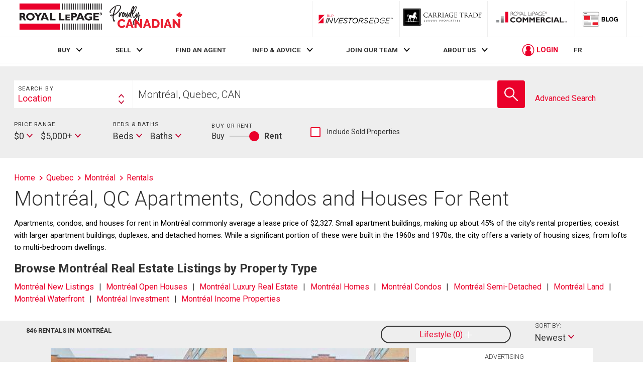

--- FILE ---
content_type: text/javascript
request_url: https://static.locallogic.co/sdk/v2b71be43/assets/rlp-ls-onboarding.js
body_size: 8988
content:
jQuery( document ).ready(function() {

  function readCookie(name) {
    var nameEQ = name + "=";
    var ca = document.cookie.split(';');
    for(var i=0;i < ca.length;i++) {
      var c = ca[i];
      while (c.charAt(0)==' ') c = c.substring(1,c.length);
      if (c.indexOf(nameEQ) == 0) return c.substring(nameEQ.length,c.length);
    }
    return null;
  }      

    var onboardingStage = readCookie("ll-ls-onboarding"); 
    if (!onboardingStage) onboardingStage = "onboarding-started";

    if(onboardingStage !== "onboarding-completed" && onboardingStage !== "onboarding-dismissed") {

      var onboardingStages = [
        { id: "onboarding-started", selector: "#locallogicLifestyleButton", position: "below" }, 
        { id: "onboarding-cta-click-1", selector: ".ll-search", position: "above" },
        { id: "onboarding-cta-click-2", selector: ".ll-match-score span", position: "side" }, 
        { id: "onboarding-completed" }, 
        { id: "onboarding-dismissed" }
      ];
      var onboardingStageIdx = onboardingStages.indexOf(jQuery.grep(onboardingStages, function(obj){ 
        return obj.id === onboardingStage; 
      })[0]);

      jQuery('#locallogicLifestyleButton').click(function(e) {
        if (onboardingStageIdx > 1) return;
        showOnboarding(1);
      });
      
      var htmlString = '<div class="ll-onboarding" id="llOnboarding">';
      if (jQuery.inArray( 'fr', window.location.pathname.split('/')) > -1) {
         jQuery('.site-wrapper').append(htmlString.concat (
          '<div class="ll-onboarding-screen ll-onboarding-screen--not-started ll-onboarding-screen--below"><div class="ll-message-container"><h3 class="ll-onboarding-title">L&apos;emplacement est-il important pour vous?</h3><span class="ll-onboarding-subtitle">Découvrez les propriétés qui correspondent à votre style de vie.</span><div class="ll-onboarding-graphic">',
          '<svg xmlns="http://www.w3.org/2000/svg" xmlns:xlink="http://www.w3.org/1999/xlink" viewBox="0 0 308.098 136.504"><defs><style>.cls-1 {fill: #fff;}.cls-2 {fill: #434343;}.cls-3 {fill: #c38648;}.cls-4 {fill: #b16d29;}.cls-5 {fill: #8dc63f;}.cls-6 {fill: #85b23f;}.cls-7 {fill: #6f992b;}.cls-8 {fill: #fbd2a6;}.cls-9 {fill: #414042;}.cls-10 {fill: #dbdbdb;}.cls-11 {fill: #29282a;}.cls-12 {opacity: 0.1;fill: url(#radial-gradient);}.cls-13 {filter: url(#Path_112-5);}.cls-14 {filter: url(#Path_112-4);}.cls-15 {filter: url(#Path_112-3);}.cls-16 {filter: url(#Path_112-2);}.cls-17 {filter: url(#Path_112);}</style><filter id="Path_112" x="85.412" y="0" width="84.455" height="89.383" filterUnits="userSpaceOnUse"><feOffset dx="1" dy="5" input="SourceAlpha"></feOffset><feGaussianBlur stdDeviation="10" result="blur"></feGaussianBlur><feFlood flood-opacity="0.243"></feFlood><feComposite operator="in" in2="blur"></feComposite><feComposite in="SourceGraphic"></feComposite></filter><filter id="Path_112-2" x="0" y="17.043" width="90.398" height="96.524" filterUnits="userSpaceOnUse"><feOffset dx="1" dy="5" input="SourceAlpha"></feOffset><feGaussianBlur stdDeviation="10" result="blur-2"></feGaussianBlur><feFlood flood-opacity="0.243"></feFlood><feComposite operator="in" in2="blur-2"></feComposite><feComposite in="SourceGraphic"></feComposite></filter><filter id="Path_112-3" x="214.754" y="6.86" width="93.344" height="100.064" filterUnits="userSpaceOnUse"><feOffset dx="1" dy="5" input="SourceAlpha"></feOffset><feGaussianBlur stdDeviation="10" result="blur-3"></feGaussianBlur><feFlood flood-opacity="0.243"></feFlood><feComposite operator="in" in2="blur-3"></feComposite><feComposite in="SourceGraphic"></feComposite></filter><filter id="Path_112-4" x="30.398" y="21.777" width="105.547" height="114.727" filterUnits="userSpaceOnUse"><feOffset dx="1" dy="5" input="SourceAlpha"></feOffset><feGaussianBlur stdDeviation="10" result="blur-4"></feGaussianBlur><feFlood flood-opacity="0.243"></feFlood><feComposite operator="in" in2="blur-4"></feComposite><feComposite in="SourceGraphic"></feComposite></filter><radialGradient id="radial-gradient" cx="0.5" cy="0.5" r="0.5" gradientUnits="objectBoundingBox"><stop offset="0"></stop><stop offset="1" stop-color="gray"></stop></radialGradient><filter id="Path_112-5" x="158.898" y="0" width="121.715" height="134.153" filterUnits="userSpaceOnUse"><feOffset dx="1" dy="5" input="SourceAlpha"></feOffset><feGaussianBlur stdDeviation="10" result="blur-5"></feGaussianBlur><feFlood flood-opacity="0.243"></feFlood><feComposite operator="in" in2="blur-5"></feComposite><feComposite in="SourceGraphic"></feComposite></filter></defs><g id="Group_102" data-name="Group 102" transform="translate(-192.518 -4780.281)"><g id="Group_96" data-name="Group 96" transform="translate(306.93 4805.281)"><g class="ll-graphic-poi-4"><g id="Group_69" data-name="Group 69" transform="translate(0)"><g class="cls-17" transform="matrix(1, 0, 0, 1, -114.41, -25)"><path id="Path_112-6" data-name="Path 112" class="cls-1" d="M24.457,11.992a12.256,12.256,0,0,1-3.607,8.835q-4.123,4.143-8.272,8.272c-.308.308-.456.322-.737.054-2.842-2.842-5.752-5.631-8.5-8.54a12.23,12.23,0,1,1,21-10.1C24.4,11.067,24.417,11.617,24.457,11.992Z" transform="translate(114.41 25.04)"></path></g></g><path id="_15_RestaurantsPOI" data-name="15_RestaurantsPOI" class="cls-2" d="M9.673,1a9.673,9.673,0,1,0,9.673,9.673A9.673,9.673,0,0,0,9.673,1Zm-2,3.475a.2.2,0,0,1,.22-.182.2.2,0,0,1,.22.182V8.863a.2.2,0,0,1-.22.182.2.2,0,0,1-.22-.178Zm1.711,4.49a.8.8,0,0,1-.8.8H8.435v1.711l.356,4.274a1.327,1.327,0,0,1-.186,1.007.887.887,0,0,1-.674.322.167.167,0,0,1-.038.008h-.08a.112.112,0,0,1-.038-.008.913.913,0,0,1-.674-.322,1.311,1.311,0,0,1-.186-1.007l.356-4.274V9.76h-.08a.8.8,0,0,1-.8-.8V4.419a.182.182,0,0,1,.186-.155.185.185,0,0,1,.186.155V8.871a.439.439,0,0,0,.424.488H8.579A.437.437,0,0,0,9,8.871V4.419c0-.087.1-.155.186-.155a.185.185,0,0,1,.186.155l.011,4.547Zm2.809,2.287a1.547,1.547,0,0,0-.791,1.31l.784,3.559a.129.129,0,0,1,0,.038.919.919,0,0,1-.95.92.836.836,0,0,1-.814-.5,1.189,1.189,0,0,1-.114-.477V4.419a.154.154,0,0,1,.08-.136.144.144,0,0,1,.155.008,6.048,6.048,0,0,1,2.438,4.876A2.408,2.408,0,0,1,12.194,11.252Z" transform="translate(2.647 1.287)"></path></g></g><g id="Group_97" data-name="Group 97" transform="translate(221.518 4822.324)"><g class="ll-graphic-poi-3"><g id="Group_69-2" data-name="Group 69" transform="translate(0)"><g class="cls-16" transform="matrix(1, 0, 0, 1, -29, -42.04)"><path id="Path_112-7" data-name="Path 112" class="cls-1" d="M30.4,14.916A15.235,15.235,0,0,1,25.917,25.9q-5.125,5.15-10.283,10.283c-.383.383-.567.4-.917.067-3.533-3.533-7.15-7-10.566-10.616a15.2,15.2,0,1,1,26.1-12.549C30.333,13.766,30.35,14.45,30.4,14.916Z" transform="translate(29 42.08)"></path></g></g><path id="_09_ParksPOI" data-name="09_ParksPOI" class="cls-2" d="M13.373,9.717a.2.2,0,0,1-.281-.024.213.213,0,0,0-.2-.071.21.21,0,0,0-.157.133.2.2,0,0,1-.186.124.191.191,0,0,1-.071-.014.2.2,0,0,1-.114-.257.623.623,0,0,1,.467-.386.6.6,0,0,1,.567.2A.223.223,0,0,1,13.373,9.717ZM14.62,6.679a.224.224,0,0,0-.2-.038.22.22,0,0,0-.138.157.2.2,0,0,1-.2.162.147.147,0,0,1-.043,0,.2.2,0,0,1-.157-.233.607.607,0,0,1,.39-.457.6.6,0,0,1,.6.1.2.2,0,0,1,.029.281A.189.189,0,0,1,14.62,6.679ZM15.482,11a.616.616,0,0,1-.3.081.585.585,0,0,1-.3-.081.211.211,0,0,1-.076-.276.207.207,0,0,1,.276-.076.211.211,0,0,0,.209,0,.2.2,0,0,0,.109-.176.2.2,0,0,1,.2-.2.2.2,0,0,1,.2.2A.62.62,0,0,1,15.482,11Zm1.733-2.728a.206.206,0,0,0-.024,0,.208.208,0,0,1-.2-.176.21.21,0,0,0-.333-.143.2.2,0,1,1-.238-.324.614.614,0,0,1,.966.409A.2.2,0,0,1,17.215,8.274ZM12.188,0A12.188,12.188,0,1,0,24.375,12.188,12.187,12.187,0,0,0,12.188,0ZM4.723,14.468h7.208a.233.233,0,1,1,0,.467H4.723a.233.233,0,1,1,0-.467Zm0,.781h7.208a.233.233,0,1,1,0,.467H4.723a.233.233,0,1,1,0-.467Zm7.836,3.023a.234.234,0,0,1-.233.233h-.819v1.033a.234.234,0,0,1-.233.233H10.55a.234.234,0,0,1-.233-.233V18.505H6.26v1.033a.234.234,0,0,1-.233.233H5.3a.234.234,0,0,1-.233-.233V18.505h-.8a.234.234,0,0,1-.233-.233v-1.1a.234.234,0,0,1,.233-.233h.919v-.448H4.727a.233.233,0,0,1,0-.467h7.208a.233.233,0,0,1,0,.467h-.543v.448h.938a.234.234,0,0,1,.233.233v1.1Zm3.418.129-2.295,1.419a.2.2,0,0,1-.052-.01.234.234,0,0,1-.176-.281l.976-.343.019-5.58s-.619,0-.619-.01a2.658,2.658,0,0,1-.99-.5.239.239,0,0,1-.057.01A2.69,2.69,0,0,1,11.24,8.217a4.4,4.4,0,0,1-.062-.7,4,4,0,1,1,7.993,0,4.2,4.2,0,0,1-.143,1.066A2.686,2.686,0,0,1,17.7,13.6a5.247,5.247,0,0,1-1.933-.367l.067,5.989.871.309a.232.232,0,0,1-.181.276.2.2,0,0,1-.052,0M6.141,16.491h4.289v.448H6.141Z" transform="translate(2.868 2.868)"></path></g></g><g id="Group_98" data-name="Group 98" transform="translate(436.272 4812.141)"><g class="ll-graphic-poi-4"><g id="Group_70" data-name="Group 70" transform="translate(0)"><g class="cls-15" transform="matrix(1, 0, 0, 1, -243.75, -31.86)"><path id="Path_112-8" data-name="Path 112" class="cls-1" d="M33.347,16.366a16.712,16.712,0,0,1-4.918,12.047Q22.808,34.062,17.15,39.693c-.42.42-.622.439-1.005.073C12.269,35.89,8.3,32.088,4.554,28.121A16.675,16.675,0,1,1,33.182,14.355C33.274,15.1,33.292,15.854,33.347,16.366Z" transform="translate(243.75 31.9)"></path></g></g><path id="_14_GroceriesPOI" data-name="14_GroceriesPOI" class="cls-2" d="M13.369,0A13.369,13.369,0,1,1,0,13.369,13.368,13.368,0,0,1,13.369,0ZM17.74,8.9l-.334.183a.221.221,0,0,1-.1.026l-.454.01-.381.219a.238.238,0,0,1-.1.026L16,9.379v12.33l1.749-2.366V8.9Zm2.152-.6-.3.2a.241.241,0,0,1-.136.037l-.392-.01-.444.235a.287.287,0,0,1-.089.026L18.2,8.81V19.27l1.7.705V8.293ZM16.555,21.746l2.815-1.478-1.316-.548ZM16.69,8.7a.261.261,0,0,1,.11-.026l.454-.01.418-.225a.25.25,0,0,1,.089-.026l.094-.01a.25.25,0,0,1,.136-.047.273.273,0,0,1,.094.016l.366-.031.454-.245a.243.243,0,0,1,.11-.026l.172.005-.324-.1-.538-.01a.269.269,0,0,1-.057-.01l-.841-.225-.742.005a.281.281,0,0,1-.11-.026l-.261-.146-.4.1c-.005,0-.01,0,0,.016A11.134,11.134,0,0,1,15.5,8.972l.235-.026h.021l.538-.026Zm-4.439-3.1c.554,0,1.06.005,1.582.01A1.429,1.429,0,0,0,12.251,5.593Zm-.945,1.415a3.076,3.076,0,0,1,1.509.005,1.493,1.493,0,0,1,.982.59.326.326,0,0,1,.047.287c-.031.073-.167.1-.261.141a.284.284,0,0,1-.094,0,11.007,11.007,0,0,0-2.266.183l.486.167.6-.021a.3.3,0,0,1,.1.016l.491.2.6-.021a.216.216,0,0,1,.084.01l.7.235.465-.047a.243.243,0,0,1,.1.016l.172.073.078-.2a9.293,9.293,0,0,0,.632-2.883,2.973,2.973,0,0,0-.2-1.415,1.09,1.09,0,0,0-1.353-.6A4.239,4.239,0,0,0,12.873,4.81c.345.084.715.151,1.06.272a1.314,1.314,0,0,1,.757.674.244.244,0,0,1-.23.371c-.057,0-.11-.01-.167-.01-.59-.016-1.18-.026-1.77-.037-.658-.01-.977.439-1.279.919C11.27,7,11.291,7.014,11.306,7.008Zm-.449.773c.642-.089,1.238-.172,1.854-.256A2.029,2.029,0,0,0,10.857,7.781ZM7.311,7.546l.585.219.637-.016a.3.3,0,0,1,.1.016l.465.193.663-.016a.273.273,0,0,1,.094.016l.282.11a.182.182,0,0,0,.031-.047.777.777,0,0,0,.151-.261,2.847,2.847,0,0,1,.423-.95l-.047.026a.285.285,0,0,1-.115.026h-.522l-.5.23a.275.275,0,0,1-.089.021l-.689.026-.82.266a.125.125,0,0,1-.047.01l-.862.1-.031.01.2-.005C7.254,7.531,7.28,7.536,7.311,7.546Zm7.9,1.9-.5-.2-.454.047a.194.194,0,0,1-.094-.01l-.715-.24-.606.021a.3.3,0,0,1-.1-.016l-.491-.2-.6.021a.244.244,0,0,1-.089-.016l-.621-.23-.621.016a.3.3,0,0,1-.094-.016l-.491-.2-.663.016a.3.3,0,0,1-.094-.016l-.465-.193-.632.016a.244.244,0,0,1-.089-.016L7.2,8.016l-.648.016a.237.237,0,0,1-.084-.016l-.355-.131.005,11.029,9.4,3.212V9.442l-.2.021A.292.292,0,0,1,15.207,9.447Z" transform="translate(3.146 3.146)"></path></g></g><g id="Group_99" data-name="Group 99" transform="translate(289.043 4828.189)"><g id="Group_42" class="ll-graphic-house" data-name="Group 42"><g id="Group_31" data-name="Group 31" transform="translate(83.626 28.019)"><rect id="Rectangle_49" data-name="Rectangle 49" class="cls-3" width="1.59" height="9.908" transform="translate(6.171 11.874)"></rect><rect id="Rectangle_50" data-name="Rectangle 50" class="cls-4" width="0.795" height="9.908" transform="translate(6.966 11.874)"></rect><path id="Path_43" data-name="Path 43" class="cls-5" d="M982.757,677.392a6.966,6.966,0,0,1-13.932,0c0-3.847,3.119-10.267,6.966-10.267S982.757,673.545,982.757,677.392Z" transform="translate(-968.825 -667.125)"></path></g><path id="Path_41" data-name="Path 41" class="cls-6" d="M1250.045,783.056a7.366,7.366,0,0,0-1.736.208c.006-.124.01-.248.01-.373a57.451,57.451,0,0,1-19.462-7.354,7.354,7.354,0,0,0-7.354,7.354c0,.091,0,.182.007.272a7.35,7.35,0,0,0-8.6,7.246H1257.4A7.353,7.353,0,0,0,1250.045,783.056Z" transform="translate(-1153.76 -728.449)"></path><path id="Path_42" data-name="Path 42" class="cls-7" d="M1299.186,780.716a5.072,5.072,0,0,0-1.2.143q.006-.128.006-.257a5.064,5.064,0,0,0-9.227-2.885v8.063h15.482A5.065,5.065,0,0,0,1299.186,780.716Z" transform="translate(-1214.458 -724.449)"></path><g id="Group_13" data-name="Group 13" transform="translate(8.106 12.444)"><rect id="Rectangle_49-2" data-name="Rectangle 49" class="cls-3" width="2.681" height="16.709" transform="translate(10.407 20.024)"></rect><rect id="Rectangle_50-2" data-name="Rectangle 50" class="cls-4" width="1.34" height="16.709" transform="translate(11.748 20.024)"></rect><path id="Path_43-2" data-name="Path 43" class="cls-5" d="M992.32,684.44a11.748,11.748,0,0,1-23.5,0c0-6.488,5.259-17.315,11.747-17.315S992.32,677.952,992.32,684.44Z" transform="translate(-968.825 -667.125)"></path></g><path id="Path_45" data-name="Path 45" class="cls-8" d="M1119.681,639.31h-44.5V600.49l22.249-22.619,22.249,22.619Z" transform="translate(-1043.559 -577.288)"></path><path id="Path_46" data-name="Path 46" class="cls-3" d="M1066.9,574.954l-29.907,26.019h7.644L1066.9,581.6l22.263,19.369h7.645Z" transform="translate(-1012.999 -574.954)"></path><g id="Group_20" data-name="Group 20" transform="translate(46.417 37.499)"><path id="Path_56" data-name="Path 56" class="cls-1" d="M1163.958,769.383a7.4,7.4,0,0,0-14.75,0h-.007v17.731h14.765V769.383Z" transform="translate(-1149.201 -762.582)"></path><path id="Path_57" data-name="Path 57" class="cls-4" d="M1165.823,772.322a6.757,6.757,0,0,0-13.511,0h-.006V789.6h13.524V772.322Z" transform="translate(-1151.686 -765.074)"></path><ellipse id="Ellipse_2" data-name="Ellipse 2" class="cls-1" cx="0.734" cy="0.734" rx="0.734" ry="0.734" transform="translate(1.582 13.307)"></ellipse></g><g id="Group_29" data-name="Group 29" transform="translate(59.383 23.015)"><g id="Group_26" data-name="Group 26" transform="translate(0.495)"><path id="Path_59" data-name="Path 59" class="cls-1" d="M1220.458,704.069a3.766,3.766,0,0,0-3.905,3.738v6.429h7.81v-6.429A3.766,3.766,0,0,0,1220.458,704.069Z" transform="translate(-1216.553 -704.069)"></path><path id="Path_60" data-name="Path 60" class="cls-9" d="M1222.045,706.267a3.537,3.537,0,0,0-3.509,3.676v5.55h7.017v-5.55A3.537,3.537,0,0,0,1222.045,706.267Z" transform="translate(-1218.14 -705.828)"></path><path id="Path_61" data-name="Path 61" class="cls-10" d="M1236.075,704.069h0v10.167h3.909v-6.429A3.766,3.766,0,0,0,1236.075,704.069Z" transform="translate(-1232.17 -704.069)"></path><path id="Path_62" data-name="Path 62" class="cls-11" d="M1236.075,706.267h0v9.226h3.512v-5.55A3.537,3.537,0,0,0,1236.075,706.267Z" transform="translate(-1232.17 -705.828)"></path></g><rect id="Rectangle_57" data-name="Rectangle 57" class="cls-1" width="8.741" height="1.477" transform="translate(0 10.167)"></rect></g><g id="Group_30" data-name="Group 30" transform="translate(39.013 23.015)"><g id="Group_19" data-name="Group 19" transform="translate(0.463 0)"><path id="Path_49" data-name="Path 49" class="cls-1" d="M1118.373,692.286a3.766,3.766,0,0,0-3.905,3.738v6.429h7.81v-6.429A3.766,3.766,0,0,0,1118.373,692.286Z" transform="translate(-1114.468 -692.286)"></path><path id="Path_50" data-name="Path 50" class="cls-9" d="M1119.96,694.484a3.537,3.537,0,0,0-3.508,3.676v5.55h7.017v-5.55A3.537,3.537,0,0,0,1119.96,694.484Z" transform="translate(-1116.056 -694.045)"></path><path id="Path_51" data-name="Path 51" class="cls-10" d="M1133.99,692.286h0v10.167h3.909v-6.429A3.766,3.766,0,0,0,1133.99,692.286Z" transform="translate(-1130.085 -692.286)"></path><path id="Path_52" data-name="Path 52" class="cls-11" d="M1133.99,694.484h0v9.226h3.513v-5.55A3.537,3.537,0,0,0,1133.99,694.484Z" transform="translate(-1130.085 -694.045)"></path></g><rect id="Rectangle_58" data-name="Rectangle 58" class="cls-1" width="8.741" height="1.477" transform="translate(0 10.167)"></rect></g><path id="Path_130" data-name="Path 130" class="cls-7" d="M1299.115,783.865a13.034,13.034,0,0,1,2.443.231c-.01-.137-.014-.274-.014-.413,0-4.5,4.632-8.146,10.347-8.146a11.336,11.336,0,0,1,8.5,3.506V792.01h-31.624C1288.769,787.512,1293.4,783.865,1299.115,783.865Z" transform="translate(-1288.769 -730.326)"></path></g></g><g id="Group_100" data-name="Group 100" transform="translate(251.916 4827.059)"><g id="Group_93" class="ll-graphic-poi-2" data-name="Group 93" transform="translate(0)"><g id="Group_71" data-name="Group 71"><g class="cls-14" transform="matrix(1, 0, 0, 1, -59.4, -46.78)"><path id="Path_112-9" data-name="Path 112" class="cls-1" d="M45.55,22.37a22.828,22.828,0,0,1-6.717,16.456q-7.679,7.716-15.407,15.407c-.574.574-.849.6-1.373.1C16.758,49.039,11.339,43.845,6.22,38.427a22.778,22.778,0,1,1,39.105-18.8C45.45,20.647,45.475,21.671,45.55,22.37Z" transform="translate(59.4 46.82)"></path></g></g><path id="_03_BusPOI" data-name="03_BusPOI" class="cls-2" d="M26.537,24.425a1.217,1.217,0,0,1-1.248,1.22,1.242,1.242,0,1,1,.043-2.482A1.222,1.222,0,0,1,26.537,24.425ZM11.207,23.17a1.245,1.245,0,1,0,.05,2.49,1.277,1.277,0,0,0,1.213-1.277A1.246,1.246,0,0,0,11.207,23.17Zm3-13.325c1.327.014,2.654.007,3.981.007,1.37,0,2.739.007,4.109,0,.742-.007.842-.128.849-.956.007-.942-.1-1.091-.849-1.1q-4.045-.011-8.089,0c-.756,0-.856.15-.849,1.091C13.368,9.716,13.468,9.837,14.21,9.844Zm12.334,2.732c0-.778-.114-.892-.913-.892H10.864c-.785,0-.892.114-.9.906-.007,2.34-.007,4.672,0,7.012,0,.835.086.913.949.913,2.447.014,4.9.007,7.348.007,2.475,0,4.944-.014,7.419.007.642.007.877-.228.87-.87C26.53,17.3,26.544,14.938,26.544,12.576Zm9.98,5.685A18.262,18.262,0,1,1,18.262,0,18.26,18.26,0,0,1,36.524,18.262Zm-8.118-4.68c0-1.348.007-2.7-.007-4.045a2.283,2.283,0,0,0-1.84-2.49c-1.741-.414-3.524-.663-5.286-.97-.414-.078-.842-.114-1.263-.164H16.5c-1.2.143-2.4.243-3.6.442A21.19,21.19,0,0,0,10.087,7,2.392,2.392,0,0,0,8.118,9.666c-.007,2.561,0,5.129,0,7.69,0,2.768.007,5.528-.007,8.3a1.947,1.947,0,0,0,.72,1.712c.221.171.228.671.257,1.027a1.922,1.922,0,0,0,1.726,1.776,1.9,1.9,0,0,0,1.962-1.334,2.715,2.715,0,0,0,.071-.8c-.014-.407.15-.549.556-.549,3.239.014,6.477.021,9.716,0,.613,0,.542.371.556.756a1.867,1.867,0,0,0,2.554,1.8,1.819,1.819,0,0,0,1.191-1.783,1.437,1.437,0,0,1,.485-1.156,2.1,2.1,0,0,0,.478-1.384C28.42,21.679,28.406,17.627,28.406,13.582Z" transform="translate(4.297 4.297)"></path></g><ellipse id="Ellipse_23" data-name="Ellipse 23" class="cls-12" cx="12.076" cy="3.019" rx="12.076" ry="3.019" transform="translate(11.413 58.536)"></ellipse></g><g id="Group_101" data-name="Group 101" transform="translate(380.416 4805.281)"><g id="Group_90" class="ll-graphic-poi-5" data-name="Group 90" transform="translate(0)"><g id="Group_68" data-name="Group 68" transform="translate(0)"><g class="cls-13" transform="matrix(1, 0, 0, 1, -187.9, -25)"><path id="Path_112-10" data-name="Path 112" class="cls-1" d="M61.717,30.324c-.135,8.933-3.113,16.241-9.1,22.3Q42.211,63.077,31.739,73.5c-.778.778-1.15.812-1.861.135C22.705,66.46,15.363,59.423,8.427,52.08c-16-16.951-8.087-44.8,14.312-50.99A30.694,30.694,0,0,1,61.413,26.6C61.582,27.99,61.616,29.377,61.717,30.324Z" transform="translate(187.9 25.04)"></path></g></g><path id="_21_HighschoolsPOI" data-name="21_HighschoolsPOI" class="cls-2" d="M49.488,24.744A24.744,24.744,0,1,1,24.744,0,24.742,24.742,0,0,1,49.488,24.744Zm-24.473-1.3c-.019,0-.039.01-.058.01a.035.035,0,0,1-.029.01.719.719,0,0,1-.251-.019l-.029-.01L15.7,20.771a17.506,17.506,0,0,0-1.885,6.35L24.841,30.94l11.028-3.808a17.309,17.309,0,0,0-1.885-6.35ZM24.261,17.3a.583.583,0,0,1,.619-.541l14.75.986a.768.768,0,0,1,.213.058l2.706-.8L24.841,11.657,7.133,17,24.841,22.26l11.918-3.538L24.8,17.92A.583.583,0,0,1,24.261,17.3ZM39.3,30.089a1.18,1.18,0,0,0,.106-2.194v-8.95a.483.483,0,0,0-.967,0v8.95a1.175,1.175,0,0,0,.1,2.184c.019.01.048.01.068.019a1.011,1.011,0,0,0,.164.039l-.938,6.476h2.184L39.1,30.137a1.124,1.124,0,0,0,.174-.039A.035.035,0,0,1,39.3,30.089Z" transform="translate(5.822 5.822)"></path></g><ellipse id="Ellipse_24" data-name="Ellipse 24" class="cls-12" cx="20.731" cy="4.958" rx="20.731" ry="4.958" transform="translate(10.393 79.546)"></ellipse></g></g></svg>',
          '</div><span class="ll-onboarding-cta">Allons-y</span><span class="ll-onboarding-dismiss">Ne me le demandez plus</span></div></div>',
          '<div class="ll-onboarding-screen ll-onboarding-screen--interaction-1"><div class="ll-message-container"><h3 class="ll-onboarding-title">Quels aspects de l&apos;emplacement sont importants pour vous ?</h3><p class="ll-onboarding-subtitle">Sélectionnez les caractéristiques de votre style de vie.</p><span class="ll-onboarding-cta-wrapper"><span class="ll-onboarding-cta">Découvrez les propriétés correspondantes</span></span></div></div>',
          '<div class="ll-onboarding-screen ll-onboarding-screen--side ll-onboarding-screen--interaction-2"><div class="ll-message-container"><h3 class="ll-onboarding-title">C’est aussi simple que ça</h3><span class="ll-onboarding-subtitle">Vous pouvez maintenant identifier en un clin d’oeil les propriétés qui répondent à vos besoins quotidiens.</span><div class="ll-score-legend ll-score-legend--fr"><span class="ll-fake-match-score"><span class="ll-score-color-10">10</span></span><span class="ll-match-score-label">Excellente correspondance</span></div><div class="ll-score-legend ll-score-legend--fr"><span class="ll-fake-match-score"><span class="ll-score-color-0">0</span></span><span class="ll-match-score-label">Mauvaise correspondance</span></div><span class="ll-onboarding-cta">Merci, j’ai compris</span></div></div></div>',
          '</div>')
        );
      } else {
         jQuery('.site-wrapper').append(htmlString.concat (
          '<div class="ll-onboarding-screen ll-onboarding-screen--not-started ll-onboarding-screen--below"><div class="ll-message-container"><h3 class="ll-onboarding-title">Does location matter to you?</h3><span class="ll-onboarding-subtitle">Discover the properties that match your lifestyle.</span><div class="ll-onboarding-graphic">',
          '<svg xmlns="http://www.w3.org/2000/svg" xmlns:xlink="http://www.w3.org/1999/xlink" viewBox="0 0 308.098 136.504"><defs><style>.cls-1 {fill: #fff;}.cls-2 {fill: #434343;}.cls-3 {fill: #c38648;}.cls-4 {fill: #b16d29;}.cls-5 {fill: #8dc63f;}.cls-6 {fill: #85b23f;}.cls-7 {fill: #6f992b;}.cls-8 {fill: #fbd2a6;}.cls-9 {fill: #414042;}.cls-10 {fill: #dbdbdb;}.cls-11 {fill: #29282a;}.cls-12 {opacity: 0.1;fill: url(#radial-gradient);}.cls-13 {filter: url(#Path_112-5);}.cls-14 {filter: url(#Path_112-4);}.cls-15 {filter: url(#Path_112-3);}.cls-16 {filter: url(#Path_112-2);}.cls-17 {filter: url(#Path_112);}</style><filter id="Path_112" x="85.412" y="0" width="84.455" height="89.383" filterUnits="userSpaceOnUse"><feOffset dx="1" dy="5" input="SourceAlpha"></feOffset><feGaussianBlur stdDeviation="10" result="blur"></feGaussianBlur><feFlood flood-opacity="0.243"></feFlood><feComposite operator="in" in2="blur"></feComposite><feComposite in="SourceGraphic"></feComposite></filter><filter id="Path_112-2" x="0" y="17.043" width="90.398" height="96.524" filterUnits="userSpaceOnUse"><feOffset dx="1" dy="5" input="SourceAlpha"></feOffset><feGaussianBlur stdDeviation="10" result="blur-2"></feGaussianBlur><feFlood flood-opacity="0.243"></feFlood><feComposite operator="in" in2="blur-2"></feComposite><feComposite in="SourceGraphic"></feComposite></filter><filter id="Path_112-3" x="214.754" y="6.86" width="93.344" height="100.064" filterUnits="userSpaceOnUse"><feOffset dx="1" dy="5" input="SourceAlpha"></feOffset><feGaussianBlur stdDeviation="10" result="blur-3"></feGaussianBlur><feFlood flood-opacity="0.243"></feFlood><feComposite operator="in" in2="blur-3"></feComposite><feComposite in="SourceGraphic"></feComposite></filter><filter id="Path_112-4" x="30.398" y="21.777" width="105.547" height="114.727" filterUnits="userSpaceOnUse"><feOffset dx="1" dy="5" input="SourceAlpha"></feOffset><feGaussianBlur stdDeviation="10" result="blur-4"></feGaussianBlur><feFlood flood-opacity="0.243"></feFlood><feComposite operator="in" in2="blur-4"></feComposite><feComposite in="SourceGraphic"></feComposite></filter><radialGradient id="radial-gradient" cx="0.5" cy="0.5" r="0.5" gradientUnits="objectBoundingBox"><stop offset="0"></stop><stop offset="1" stop-color="gray"></stop></radialGradient><filter id="Path_112-5" x="158.898" y="0" width="121.715" height="134.153" filterUnits="userSpaceOnUse"><feOffset dx="1" dy="5" input="SourceAlpha"></feOffset><feGaussianBlur stdDeviation="10" result="blur-5"></feGaussianBlur><feFlood flood-opacity="0.243"></feFlood><feComposite operator="in" in2="blur-5"></feComposite><feComposite in="SourceGraphic"></feComposite></filter></defs><g id="Group_102" data-name="Group 102" transform="translate(-192.518 -4780.281)"><g id="Group_96" data-name="Group 96" transform="translate(306.93 4805.281)"><g class="ll-graphic-poi-4"><g id="Group_69" data-name="Group 69" transform="translate(0)"><g class="cls-17" transform="matrix(1, 0, 0, 1, -114.41, -25)"><path id="Path_112-6" data-name="Path 112" class="cls-1" d="M24.457,11.992a12.256,12.256,0,0,1-3.607,8.835q-4.123,4.143-8.272,8.272c-.308.308-.456.322-.737.054-2.842-2.842-5.752-5.631-8.5-8.54a12.23,12.23,0,1,1,21-10.1C24.4,11.067,24.417,11.617,24.457,11.992Z" transform="translate(114.41 25.04)"></path></g></g><path id="_15_RestaurantsPOI" data-name="15_RestaurantsPOI" class="cls-2" d="M9.673,1a9.673,9.673,0,1,0,9.673,9.673A9.673,9.673,0,0,0,9.673,1Zm-2,3.475a.2.2,0,0,1,.22-.182.2.2,0,0,1,.22.182V8.863a.2.2,0,0,1-.22.182.2.2,0,0,1-.22-.178Zm1.711,4.49a.8.8,0,0,1-.8.8H8.435v1.711l.356,4.274a1.327,1.327,0,0,1-.186,1.007.887.887,0,0,1-.674.322.167.167,0,0,1-.038.008h-.08a.112.112,0,0,1-.038-.008.913.913,0,0,1-.674-.322,1.311,1.311,0,0,1-.186-1.007l.356-4.274V9.76h-.08a.8.8,0,0,1-.8-.8V4.419a.182.182,0,0,1,.186-.155.185.185,0,0,1,.186.155V8.871a.439.439,0,0,0,.424.488H8.579A.437.437,0,0,0,9,8.871V4.419c0-.087.1-.155.186-.155a.185.185,0,0,1,.186.155l.011,4.547Zm2.809,2.287a1.547,1.547,0,0,0-.791,1.31l.784,3.559a.129.129,0,0,1,0,.038.919.919,0,0,1-.95.92.836.836,0,0,1-.814-.5,1.189,1.189,0,0,1-.114-.477V4.419a.154.154,0,0,1,.08-.136.144.144,0,0,1,.155.008,6.048,6.048,0,0,1,2.438,4.876A2.408,2.408,0,0,1,12.194,11.252Z" transform="translate(2.647 1.287)"></path></g></g><g id="Group_97" data-name="Group 97" transform="translate(221.518 4822.324)"><g class="ll-graphic-poi-3"><g id="Group_69-2" data-name="Group 69" transform="translate(0)"><g class="cls-16" transform="matrix(1, 0, 0, 1, -29, -42.04)"><path id="Path_112-7" data-name="Path 112" class="cls-1" d="M30.4,14.916A15.235,15.235,0,0,1,25.917,25.9q-5.125,5.15-10.283,10.283c-.383.383-.567.4-.917.067-3.533-3.533-7.15-7-10.566-10.616a15.2,15.2,0,1,1,26.1-12.549C30.333,13.766,30.35,14.45,30.4,14.916Z" transform="translate(29 42.08)"></path></g></g><path id="_09_ParksPOI" data-name="09_ParksPOI" class="cls-2" d="M13.373,9.717a.2.2,0,0,1-.281-.024.213.213,0,0,0-.2-.071.21.21,0,0,0-.157.133.2.2,0,0,1-.186.124.191.191,0,0,1-.071-.014.2.2,0,0,1-.114-.257.623.623,0,0,1,.467-.386.6.6,0,0,1,.567.2A.223.223,0,0,1,13.373,9.717ZM14.62,6.679a.224.224,0,0,0-.2-.038.22.22,0,0,0-.138.157.2.2,0,0,1-.2.162.147.147,0,0,1-.043,0,.2.2,0,0,1-.157-.233.607.607,0,0,1,.39-.457.6.6,0,0,1,.6.1.2.2,0,0,1,.029.281A.189.189,0,0,1,14.62,6.679ZM15.482,11a.616.616,0,0,1-.3.081.585.585,0,0,1-.3-.081.211.211,0,0,1-.076-.276.207.207,0,0,1,.276-.076.211.211,0,0,0,.209,0,.2.2,0,0,0,.109-.176.2.2,0,0,1,.2-.2.2.2,0,0,1,.2.2A.62.62,0,0,1,15.482,11Zm1.733-2.728a.206.206,0,0,0-.024,0,.208.208,0,0,1-.2-.176.21.21,0,0,0-.333-.143.2.2,0,1,1-.238-.324.614.614,0,0,1,.966.409A.2.2,0,0,1,17.215,8.274ZM12.188,0A12.188,12.188,0,1,0,24.375,12.188,12.187,12.187,0,0,0,12.188,0ZM4.723,14.468h7.208a.233.233,0,1,1,0,.467H4.723a.233.233,0,1,1,0-.467Zm0,.781h7.208a.233.233,0,1,1,0,.467H4.723a.233.233,0,1,1,0-.467Zm7.836,3.023a.234.234,0,0,1-.233.233h-.819v1.033a.234.234,0,0,1-.233.233H10.55a.234.234,0,0,1-.233-.233V18.505H6.26v1.033a.234.234,0,0,1-.233.233H5.3a.234.234,0,0,1-.233-.233V18.505h-.8a.234.234,0,0,1-.233-.233v-1.1a.234.234,0,0,1,.233-.233h.919v-.448H4.727a.233.233,0,0,1,0-.467h7.208a.233.233,0,0,1,0,.467h-.543v.448h.938a.234.234,0,0,1,.233.233v1.1Zm3.418.129-2.295,1.419a.2.2,0,0,1-.052-.01.234.234,0,0,1-.176-.281l.976-.343.019-5.58s-.619,0-.619-.01a2.658,2.658,0,0,1-.99-.5.239.239,0,0,1-.057.01A2.69,2.69,0,0,1,11.24,8.217a4.4,4.4,0,0,1-.062-.7,4,4,0,1,1,7.993,0,4.2,4.2,0,0,1-.143,1.066A2.686,2.686,0,0,1,17.7,13.6a5.247,5.247,0,0,1-1.933-.367l.067,5.989.871.309a.232.232,0,0,1-.181.276.2.2,0,0,1-.052,0M6.141,16.491h4.289v.448H6.141Z" transform="translate(2.868 2.868)"></path></g></g><g id="Group_98" data-name="Group 98" transform="translate(436.272 4812.141)"><g class="ll-graphic-poi-4"><g id="Group_70" data-name="Group 70" transform="translate(0)"><g class="cls-15" transform="matrix(1, 0, 0, 1, -243.75, -31.86)"><path id="Path_112-8" data-name="Path 112" class="cls-1" d="M33.347,16.366a16.712,16.712,0,0,1-4.918,12.047Q22.808,34.062,17.15,39.693c-.42.42-.622.439-1.005.073C12.269,35.89,8.3,32.088,4.554,28.121A16.675,16.675,0,1,1,33.182,14.355C33.274,15.1,33.292,15.854,33.347,16.366Z" transform="translate(243.75 31.9)"></path></g></g><path id="_14_GroceriesPOI" data-name="14_GroceriesPOI" class="cls-2" d="M13.369,0A13.369,13.369,0,1,1,0,13.369,13.368,13.368,0,0,1,13.369,0ZM17.74,8.9l-.334.183a.221.221,0,0,1-.1.026l-.454.01-.381.219a.238.238,0,0,1-.1.026L16,9.379v12.33l1.749-2.366V8.9Zm2.152-.6-.3.2a.241.241,0,0,1-.136.037l-.392-.01-.444.235a.287.287,0,0,1-.089.026L18.2,8.81V19.27l1.7.705V8.293ZM16.555,21.746l2.815-1.478-1.316-.548ZM16.69,8.7a.261.261,0,0,1,.11-.026l.454-.01.418-.225a.25.25,0,0,1,.089-.026l.094-.01a.25.25,0,0,1,.136-.047.273.273,0,0,1,.094.016l.366-.031.454-.245a.243.243,0,0,1,.11-.026l.172.005-.324-.1-.538-.01a.269.269,0,0,1-.057-.01l-.841-.225-.742.005a.281.281,0,0,1-.11-.026l-.261-.146-.4.1c-.005,0-.01,0,0,.016A11.134,11.134,0,0,1,15.5,8.972l.235-.026h.021l.538-.026Zm-4.439-3.1c.554,0,1.06.005,1.582.01A1.429,1.429,0,0,0,12.251,5.593Zm-.945,1.415a3.076,3.076,0,0,1,1.509.005,1.493,1.493,0,0,1,.982.59.326.326,0,0,1,.047.287c-.031.073-.167.1-.261.141a.284.284,0,0,1-.094,0,11.007,11.007,0,0,0-2.266.183l.486.167.6-.021a.3.3,0,0,1,.1.016l.491.2.6-.021a.216.216,0,0,1,.084.01l.7.235.465-.047a.243.243,0,0,1,.1.016l.172.073.078-.2a9.293,9.293,0,0,0,.632-2.883,2.973,2.973,0,0,0-.2-1.415,1.09,1.09,0,0,0-1.353-.6A4.239,4.239,0,0,0,12.873,4.81c.345.084.715.151,1.06.272a1.314,1.314,0,0,1,.757.674.244.244,0,0,1-.23.371c-.057,0-.11-.01-.167-.01-.59-.016-1.18-.026-1.77-.037-.658-.01-.977.439-1.279.919C11.27,7,11.291,7.014,11.306,7.008Zm-.449.773c.642-.089,1.238-.172,1.854-.256A2.029,2.029,0,0,0,10.857,7.781ZM7.311,7.546l.585.219.637-.016a.3.3,0,0,1,.1.016l.465.193.663-.016a.273.273,0,0,1,.094.016l.282.11a.182.182,0,0,0,.031-.047.777.777,0,0,0,.151-.261,2.847,2.847,0,0,1,.423-.95l-.047.026a.285.285,0,0,1-.115.026h-.522l-.5.23a.275.275,0,0,1-.089.021l-.689.026-.82.266a.125.125,0,0,1-.047.01l-.862.1-.031.01.2-.005C7.254,7.531,7.28,7.536,7.311,7.546Zm7.9,1.9-.5-.2-.454.047a.194.194,0,0,1-.094-.01l-.715-.24-.606.021a.3.3,0,0,1-.1-.016l-.491-.2-.6.021a.244.244,0,0,1-.089-.016l-.621-.23-.621.016a.3.3,0,0,1-.094-.016l-.491-.2-.663.016a.3.3,0,0,1-.094-.016l-.465-.193-.632.016a.244.244,0,0,1-.089-.016L7.2,8.016l-.648.016a.237.237,0,0,1-.084-.016l-.355-.131.005,11.029,9.4,3.212V9.442l-.2.021A.292.292,0,0,1,15.207,9.447Z" transform="translate(3.146 3.146)"></path></g></g><g id="Group_99" data-name="Group 99" transform="translate(289.043 4828.189)"><g id="Group_42" class="ll-graphic-house" data-name="Group 42"><g id="Group_31" data-name="Group 31" transform="translate(83.626 28.019)"><rect id="Rectangle_49" data-name="Rectangle 49" class="cls-3" width="1.59" height="9.908" transform="translate(6.171 11.874)"></rect><rect id="Rectangle_50" data-name="Rectangle 50" class="cls-4" width="0.795" height="9.908" transform="translate(6.966 11.874)"></rect><path id="Path_43" data-name="Path 43" class="cls-5" d="M982.757,677.392a6.966,6.966,0,0,1-13.932,0c0-3.847,3.119-10.267,6.966-10.267S982.757,673.545,982.757,677.392Z" transform="translate(-968.825 -667.125)"></path></g><path id="Path_41" data-name="Path 41" class="cls-6" d="M1250.045,783.056a7.366,7.366,0,0,0-1.736.208c.006-.124.01-.248.01-.373a57.451,57.451,0,0,1-19.462-7.354,7.354,7.354,0,0,0-7.354,7.354c0,.091,0,.182.007.272a7.35,7.35,0,0,0-8.6,7.246H1257.4A7.353,7.353,0,0,0,1250.045,783.056Z" transform="translate(-1153.76 -728.449)"></path><path id="Path_42" data-name="Path 42" class="cls-7" d="M1299.186,780.716a5.072,5.072,0,0,0-1.2.143q.006-.128.006-.257a5.064,5.064,0,0,0-9.227-2.885v8.063h15.482A5.065,5.065,0,0,0,1299.186,780.716Z" transform="translate(-1214.458 -724.449)"></path><g id="Group_13" data-name="Group 13" transform="translate(8.106 12.444)"><rect id="Rectangle_49-2" data-name="Rectangle 49" class="cls-3" width="2.681" height="16.709" transform="translate(10.407 20.024)"></rect><rect id="Rectangle_50-2" data-name="Rectangle 50" class="cls-4" width="1.34" height="16.709" transform="translate(11.748 20.024)"></rect><path id="Path_43-2" data-name="Path 43" class="cls-5" d="M992.32,684.44a11.748,11.748,0,0,1-23.5,0c0-6.488,5.259-17.315,11.747-17.315S992.32,677.952,992.32,684.44Z" transform="translate(-968.825 -667.125)"></path></g><path id="Path_45" data-name="Path 45" class="cls-8" d="M1119.681,639.31h-44.5V600.49l22.249-22.619,22.249,22.619Z" transform="translate(-1043.559 -577.288)"></path><path id="Path_46" data-name="Path 46" class="cls-3" d="M1066.9,574.954l-29.907,26.019h7.644L1066.9,581.6l22.263,19.369h7.645Z" transform="translate(-1012.999 -574.954)"></path><g id="Group_20" data-name="Group 20" transform="translate(46.417 37.499)"><path id="Path_56" data-name="Path 56" class="cls-1" d="M1163.958,769.383a7.4,7.4,0,0,0-14.75,0h-.007v17.731h14.765V769.383Z" transform="translate(-1149.201 -762.582)"></path><path id="Path_57" data-name="Path 57" class="cls-4" d="M1165.823,772.322a6.757,6.757,0,0,0-13.511,0h-.006V789.6h13.524V772.322Z" transform="translate(-1151.686 -765.074)"></path><ellipse id="Ellipse_2" data-name="Ellipse 2" class="cls-1" cx="0.734" cy="0.734" rx="0.734" ry="0.734" transform="translate(1.582 13.307)"></ellipse></g><g id="Group_29" data-name="Group 29" transform="translate(59.383 23.015)"><g id="Group_26" data-name="Group 26" transform="translate(0.495)"><path id="Path_59" data-name="Path 59" class="cls-1" d="M1220.458,704.069a3.766,3.766,0,0,0-3.905,3.738v6.429h7.81v-6.429A3.766,3.766,0,0,0,1220.458,704.069Z" transform="translate(-1216.553 -704.069)"></path><path id="Path_60" data-name="Path 60" class="cls-9" d="M1222.045,706.267a3.537,3.537,0,0,0-3.509,3.676v5.55h7.017v-5.55A3.537,3.537,0,0,0,1222.045,706.267Z" transform="translate(-1218.14 -705.828)"></path><path id="Path_61" data-name="Path 61" class="cls-10" d="M1236.075,704.069h0v10.167h3.909v-6.429A3.766,3.766,0,0,0,1236.075,704.069Z" transform="translate(-1232.17 -704.069)"></path><path id="Path_62" data-name="Path 62" class="cls-11" d="M1236.075,706.267h0v9.226h3.512v-5.55A3.537,3.537,0,0,0,1236.075,706.267Z" transform="translate(-1232.17 -705.828)"></path></g><rect id="Rectangle_57" data-name="Rectangle 57" class="cls-1" width="8.741" height="1.477" transform="translate(0 10.167)"></rect></g><g id="Group_30" data-name="Group 30" transform="translate(39.013 23.015)"><g id="Group_19" data-name="Group 19" transform="translate(0.463 0)"><path id="Path_49" data-name="Path 49" class="cls-1" d="M1118.373,692.286a3.766,3.766,0,0,0-3.905,3.738v6.429h7.81v-6.429A3.766,3.766,0,0,0,1118.373,692.286Z" transform="translate(-1114.468 -692.286)"></path><path id="Path_50" data-name="Path 50" class="cls-9" d="M1119.96,694.484a3.537,3.537,0,0,0-3.508,3.676v5.55h7.017v-5.55A3.537,3.537,0,0,0,1119.96,694.484Z" transform="translate(-1116.056 -694.045)"></path><path id="Path_51" data-name="Path 51" class="cls-10" d="M1133.99,692.286h0v10.167h3.909v-6.429A3.766,3.766,0,0,0,1133.99,692.286Z" transform="translate(-1130.085 -692.286)"></path><path id="Path_52" data-name="Path 52" class="cls-11" d="M1133.99,694.484h0v9.226h3.513v-5.55A3.537,3.537,0,0,0,1133.99,694.484Z" transform="translate(-1130.085 -694.045)"></path></g><rect id="Rectangle_58" data-name="Rectangle 58" class="cls-1" width="8.741" height="1.477" transform="translate(0 10.167)"></rect></g><path id="Path_130" data-name="Path 130" class="cls-7" d="M1299.115,783.865a13.034,13.034,0,0,1,2.443.231c-.01-.137-.014-.274-.014-.413,0-4.5,4.632-8.146,10.347-8.146a11.336,11.336,0,0,1,8.5,3.506V792.01h-31.624C1288.769,787.512,1293.4,783.865,1299.115,783.865Z" transform="translate(-1288.769 -730.326)"></path></g></g><g id="Group_100" data-name="Group 100" transform="translate(251.916 4827.059)"><g id="Group_93" class="ll-graphic-poi-2" data-name="Group 93" transform="translate(0)"><g id="Group_71" data-name="Group 71"><g class="cls-14" transform="matrix(1, 0, 0, 1, -59.4, -46.78)"><path id="Path_112-9" data-name="Path 112" class="cls-1" d="M45.55,22.37a22.828,22.828,0,0,1-6.717,16.456q-7.679,7.716-15.407,15.407c-.574.574-.849.6-1.373.1C16.758,49.039,11.339,43.845,6.22,38.427a22.778,22.778,0,1,1,39.105-18.8C45.45,20.647,45.475,21.671,45.55,22.37Z" transform="translate(59.4 46.82)"></path></g></g><path id="_03_BusPOI" data-name="03_BusPOI" class="cls-2" d="M26.537,24.425a1.217,1.217,0,0,1-1.248,1.22,1.242,1.242,0,1,1,.043-2.482A1.222,1.222,0,0,1,26.537,24.425ZM11.207,23.17a1.245,1.245,0,1,0,.05,2.49,1.277,1.277,0,0,0,1.213-1.277A1.246,1.246,0,0,0,11.207,23.17Zm3-13.325c1.327.014,2.654.007,3.981.007,1.37,0,2.739.007,4.109,0,.742-.007.842-.128.849-.956.007-.942-.1-1.091-.849-1.1q-4.045-.011-8.089,0c-.756,0-.856.15-.849,1.091C13.368,9.716,13.468,9.837,14.21,9.844Zm12.334,2.732c0-.778-.114-.892-.913-.892H10.864c-.785,0-.892.114-.9.906-.007,2.34-.007,4.672,0,7.012,0,.835.086.913.949.913,2.447.014,4.9.007,7.348.007,2.475,0,4.944-.014,7.419.007.642.007.877-.228.87-.87C26.53,17.3,26.544,14.938,26.544,12.576Zm9.98,5.685A18.262,18.262,0,1,1,18.262,0,18.26,18.26,0,0,1,36.524,18.262Zm-8.118-4.68c0-1.348.007-2.7-.007-4.045a2.283,2.283,0,0,0-1.84-2.49c-1.741-.414-3.524-.663-5.286-.97-.414-.078-.842-.114-1.263-.164H16.5c-1.2.143-2.4.243-3.6.442A21.19,21.19,0,0,0,10.087,7,2.392,2.392,0,0,0,8.118,9.666c-.007,2.561,0,5.129,0,7.69,0,2.768.007,5.528-.007,8.3a1.947,1.947,0,0,0,.72,1.712c.221.171.228.671.257,1.027a1.922,1.922,0,0,0,1.726,1.776,1.9,1.9,0,0,0,1.962-1.334,2.715,2.715,0,0,0,.071-.8c-.014-.407.15-.549.556-.549,3.239.014,6.477.021,9.716,0,.613,0,.542.371.556.756a1.867,1.867,0,0,0,2.554,1.8,1.819,1.819,0,0,0,1.191-1.783,1.437,1.437,0,0,1,.485-1.156,2.1,2.1,0,0,0,.478-1.384C28.42,21.679,28.406,17.627,28.406,13.582Z" transform="translate(4.297 4.297)"></path></g><ellipse id="Ellipse_23" data-name="Ellipse 23" class="cls-12" cx="12.076" cy="3.019" rx="12.076" ry="3.019" transform="translate(11.413 58.536)"></ellipse></g><g id="Group_101" data-name="Group 101" transform="translate(380.416 4805.281)"><g id="Group_90" class="ll-graphic-poi-5" data-name="Group 90" transform="translate(0)"><g id="Group_68" data-name="Group 68" transform="translate(0)"><g class="cls-13" transform="matrix(1, 0, 0, 1, -187.9, -25)"><path id="Path_112-10" data-name="Path 112" class="cls-1" d="M61.717,30.324c-.135,8.933-3.113,16.241-9.1,22.3Q42.211,63.077,31.739,73.5c-.778.778-1.15.812-1.861.135C22.705,66.46,15.363,59.423,8.427,52.08c-16-16.951-8.087-44.8,14.312-50.99A30.694,30.694,0,0,1,61.413,26.6C61.582,27.99,61.616,29.377,61.717,30.324Z" transform="translate(187.9 25.04)"></path></g></g><path id="_21_HighschoolsPOI" data-name="21_HighschoolsPOI" class="cls-2" d="M49.488,24.744A24.744,24.744,0,1,1,24.744,0,24.742,24.742,0,0,1,49.488,24.744Zm-24.473-1.3c-.019,0-.039.01-.058.01a.035.035,0,0,1-.029.01.719.719,0,0,1-.251-.019l-.029-.01L15.7,20.771a17.506,17.506,0,0,0-1.885,6.35L24.841,30.94l11.028-3.808a17.309,17.309,0,0,0-1.885-6.35ZM24.261,17.3a.583.583,0,0,1,.619-.541l14.75.986a.768.768,0,0,1,.213.058l2.706-.8L24.841,11.657,7.133,17,24.841,22.26l11.918-3.538L24.8,17.92A.583.583,0,0,1,24.261,17.3ZM39.3,30.089a1.18,1.18,0,0,0,.106-2.194v-8.95a.483.483,0,0,0-.967,0v8.95a1.175,1.175,0,0,0,.1,2.184c.019.01.048.01.068.019a1.011,1.011,0,0,0,.164.039l-.938,6.476h2.184L39.1,30.137a1.124,1.124,0,0,0,.174-.039A.035.035,0,0,1,39.3,30.089Z" transform="translate(5.822 5.822)"></path></g><ellipse id="Ellipse_24" data-name="Ellipse 24" class="cls-12" cx="20.731" cy="4.958" rx="20.731" ry="4.958" transform="translate(10.393 79.546)"></ellipse></g></g></svg>',
          '</div><span class="ll-onboarding-cta">Let&apos;s start</span><span class="ll-onboarding-dismiss">Don&apos;t ask again</span></div></div>',
          '<div class="ll-onboarding-screen ll-onboarding-screen--interaction-1"><div class="ll-message-container"><h3 class="ll-onboarding-title">Which aspects of location are important to you?</h3><p class="ll-onboarding-subtitle">Select the characteristics that match your lifestyle.</p><span class="ll-onboarding-cta-wrapper"><span class="ll-onboarding-cta">Discover matching properties</span></span></div></div>',
          '<div class="ll-onboarding-screen ll-onboarding-screen--side ll-onboarding-screen--interaction-2"><div class="ll-message-container"><h3 class="ll-onboarding-title">Great, you&apos;re all set!</h3><span class="ll-onboarding-subtitle">You are now able to identify in the blink of an eye the properties that answer your day to day needs.</span><div class="ll-score-legend"><span class="ll-fake-match-score"><span class="ll-score-color-10">10</span></span><span class="ll-match-score-label">Excellent Match</span></div><div class="ll-score-legend"><span class="ll-fake-match-score"><span class="ll-score-color-0">0</span></span><span class="ll-match-score-label">Bad Fit</span></div><span><span class="ll-onboarding-cta">Got it, thanks</span></div></div></div>',
          '</div>')
        );
      }
    
      var screens = jQuery('.ll-onboarding-screen');

      screens.each(function(idx) {
        jQuery(this).find('.ll-onboarding-cta').click(function() {
          if (!jQuery(this).hasClass("ll-disabled")) showOnboarding(++idx);
        })
      });
      jQuery('.ll-onboarding-dismiss').click(dismissOnboarding);
      
      function resetOnboarding() {
        jQuery(window).off();
        screens.removeClass('ll-onboarding-screen--open');
        jQuery("#locallogicSection").removeClass('ll-active');
      }

      function dismissOnboarding() {
        resetOnboarding();
        onboardingStageIdx = onboardingStages.length - 1;
        saveOnboardingCookie();
      }        

      function completeOnboarding() {
        resetOnboarding();
        onboardingStageIdx = onboardingStages.length - 2;
        saveOnboardingCookie();
      }

      function saveOnboardingCookie() {
        dispatchTrackingEvent(onboardingStages[onboardingStageIdx].id);
        createCookie("ll-ls-onboarding", onboardingStages[onboardingStageIdx].id, 365);
      }

      function dispatchTrackingEvent(eventName) {
        var event = document.createEvent('Event');
        event.initEvent(eventName, true, true);
        document.dispatchEvent(event);
      }

      function disableCta(cta, flag) {
        flag ? jQuery(cta).addClass("ll-disabled") : jQuery(cta).removeClass("ll-disabled");
      }

      function setupSearchOnboarding(onboardingScreen, widget) {
        jQuery("#locallogicSection").addClass('ll-active');
        var cta = jQuery(onboardingScreen).find(".ll-onboarding-cta");
        disableCta(cta, (widget.find('.ll-grid-score.ll-selected').length === 0));
        positionCta(cta, widget);
        widget.find('.ll-grid-score').click(function() {
          disableCta(cta, (widget.find('.ll-grid-score.ll-selected').length < 2 && jQuery(this).hasClass('ll-selected')));
        }); 
      }

      function positionCta(cta, widget) {
        if (jQuery(window).width() < 769) {
          cta.parent().css({
            "position": "fixed",
            "bottom": 0
          });  
        } else {
          cta.parent().css({
            "position": "absolute",
            "bottom": (-1 * (widget.outerHeight() + 15)).toString() + "px"
          });
        }
      }

      function showOnboarding(screenIdx) {
        onboardingStageIdx = screenIdx;
        if (onboardingStageIdx === screens.length) completeOnboarding();
        resetOnboarding();
        var targetScreen = screens[onboardingStageIdx];
        var data = onboardingStages[onboardingStageIdx];
        var targetElement = jQuery(data.selector);
        if (targetElement.length < 1) return;
        var isSpecialLayout = jQuery(targetScreen).hasClass("ll-onboarding-screen--interaction-1");
        if (isSpecialLayout) setupSearchOnboarding(targetScreen, targetElement);
        jQuery(targetScreen).addClass('ll-onboarding-screen--open');
        positionOnboarding(targetElement, targetScreen, data.position, isSpecialLayout, (screenIdx ===0));
        jQuery(window).on("resize", function() {
          positionOnboarding(targetElement, targetScreen, data.position, isSpecialLayout, (screenIdx ===0));
          if (isSpecialLayout) {
            var cta = jQuery(targetScreen).find(".ll-onboarding-cta");
            positionCta(cta, targetScreen);
          }
        });
        dispatchTrackingEvent(onboardingStages[onboardingStageIdx].id);
      }

      function positionOnboarding(targetElement, targetScreen, placement, isSpecial, isFirst) {
        var position = jQuery(targetElement).offset();
        var topValue = function(pos) {
          if (placement === "below") return pos.top + jQuery(targetElement).outerHeight() + 17;
          else return pos.top - jQuery(targetScreen).outerHeight() - 15;   
        }
        var leftValue = function(pos) {
          if (jQuery(window).width() < 312.5) return "2%";
          else if (placement === "side" && jQuery(window).width() < 700) return pos.left + jQuery(targetElement).outerWidth() - jQuery(targetScreen).outerWidth() + 12;
          else return pos.left + (0.5 * jQuery(targetElement).outerWidth()) - (0.5 * jQuery(targetScreen).outerWidth());
        } 
        var scrollValue = function(pos) {
          headerH = (jQuery(window).width() < 769 && isSpecial) ? 0 : jQuery("header.top-bar").outerHeight();
          return (placement === "below") ? pos.top - headerH : topValue(pos) - headerH;
        } 
        if (!isFirst) jQuery('html,body').animate({scrollTop: scrollValue(position).toString() + "px" }, "slow");   
        var styles = (jQuery(window).width() < 769 && isSpecial) ? { "position": "fixed", "top": "10px", "left": "2%" } : { "position": "absolute", "top": topValue(position), "left": leftValue(position) } ; 
        jQuery(targetScreen).css(styles);
      }

  
      setTimeout(function() { 
        var abCookie = readCookie('ll-ab-lifestyle-package');
        if (abCookie !== '1') {
          showOnboarding(onboardingStageIdx);          
        }
      }, 5000);
    }
});